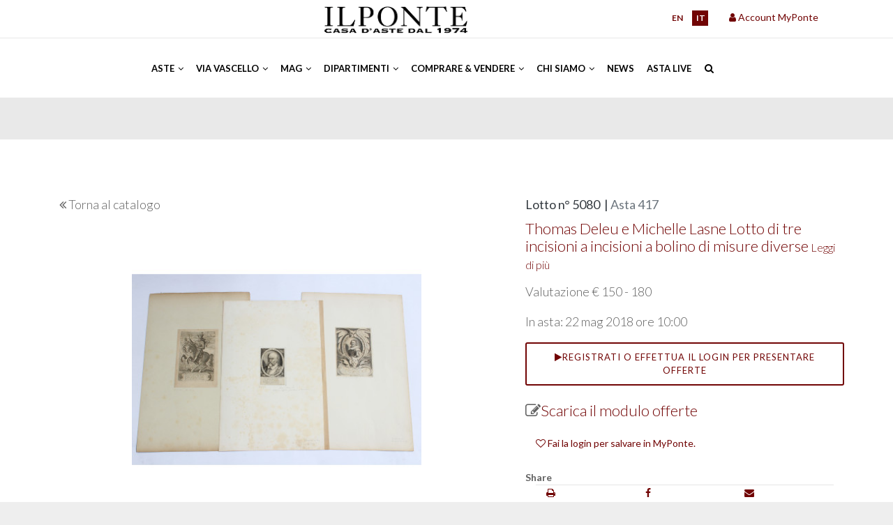

--- FILE ---
content_type: text/html; charset=UTF-8
request_url: https://www.ponteonline.com/it/lot-details/auction/417/lot/5080/
body_size: 7916
content:
<!DOCTYPE html><html lang="it"><head><link rel="alternate" href="https://www.ponteonline.com/" hreflang="it"><link rel="alternate" href="https://www.ponteonline.com/en/" hreflang="en"><link rel="alternate" href="https://www.ponteonline.com/en/" hreflang="x-default"><meta charset="utf-8" /><meta http-equiv="X-UA-Compatible" content="IE=edge"><meta name="description" content="Dal 1974, Il Ponte Casa d'Aste è tra le più importanti case d'aste in Italia ad offrire servizi di valutazioni di opere d'arte, arredi, beni preziosi e intere collezioni per vendite in asta. " /><meta name="keywords" content="ponte aste, casa d aste, aste orologi, aste arte moderna, vendita asta, valutazioni oggetti, valutazioni opere d arte, valutazioni mobili antichi, casa d'aste milano, asta mobili antichi, aste mobili antichi, asta gioielli, gioielli all'asta, asta dipinti antichi, asta design, valore mobili antichi, valore francobolli " /><meta name="revisit-after" content="15 days" /><meta name="language" content="it"/><title>Asta 417 / Lotto n&deg; 5080| Il Ponte Aste | Vendite e Valutazioni in Asta | Dipinti Antichi, Arte Moderna e Contemporanea, Gioielli e tanto altro </title><!-- jquery --><script src="https://cdn.ponteonline.com/themes/ponte2021/assets/js/jquery-3.4.1.min.js" type="text/javascript"></script><link rel="shortcut icon" href="https://cdn.ponteonline.com/files/system/favicon.ico" type="image/x-icon" /><!-- mobile settings --><meta name="viewport" content="width=device-width, initial-scale=1, maximum-scale=1" /><!-- WEB FONTS --><link rel="stylesheet" href="https://fonts.googleapis.com/css?family=Lato:300,300italic,400,400italic,700,700italic"><!-- TODO--><link href="https://cdn.ponteonline.com/themes/ponte2021/assets/css/print.css" rel="stylesheet" type="text/css" media="print"/><!-- CORE CSS --><!-- Plugins --><!-- <link rel="stylesheet" type="text/css" href="https://cdn.ponteonline.com/themes/ponte2021/assets/css/plugins-css.css" /> --><link rel="stylesheet" type="text/css" href="https://www.ponteonline.com/themes/ponte2021/assets/css/plugins-css.css" /><link rel="stylesheet" type="text/css" href="https://code.jquery.com/ui/1.12.1/themes/base/jquery-ui.css"/><!-- revolution --><!-- <link rel="stylesheet" type="text/css" href="https://cdn.ponteonline.com/themes/ponte2021/assets/revolution/css/settings.css" media="screen" /> --><link rel="stylesheet" type="text/css" href="https://www.ponteonline.com/themes/ponte2021/assets/revolution/css/settings.css" media="screen" /><!-- Typography --><link rel="stylesheet" type="text/css" href="https://cdn.ponteonline.com/themes/ponte2021/assets/css/typography.css" /><!-- Shortcodes --><link rel="stylesheet" type="text/css" href="https://cdn.ponteonline.com/themes/ponte2021/assets/css/shortcodes/shortcodes.css" /><!-- Style --><link rel="stylesheet" type="text/css" href="https://cdn.ponteonline.com/themes/ponte2021/assets/css/style.css" /><!-- Responsive --><link rel="stylesheet" type="text/css" href="https://cdn.ponteonline.com/themes/ponte2021/assets/css/responsive.css" /><link href="https://cdn.ponteonline.com/themes/ponte2021/assets/css/modal-overlay.css" rel="stylesheet" type="text/css" media="screen"/><!-- All plugins --><script src="https://cdn.ponteonline.com/themes/ponte2021/assets/js/plugins-jquery.js" type="text/javascript"></script><link href="https://cdn.ponteonline.com/themes/ponte2021/assets/js/zoomtimeline/zoomtimeline.css" rel="stylesheet"><link rel='stylesheet' type="text/css" href="https://cdn.ponteonline.com/themes/ponte2021/assets/js/zoomtimeline/style/style.css"/><link rel='stylesheet' type="text/css" href="https://cdn.ponteonline.com/themes/ponte2021/assets/css/fancybox.css"/><!-- THEME CSS --><!-- Custom --><link rel="stylesheet" type="text/css" href="https://cdn.ponteonline.com/themes/ponte2021/assets/css/custom.css" media="screen"/><!--/head_act --><script>(function(i,s,o,g,r,a,m){i['GoogleAnalyticsObject']=r;i[r]=i[r]||function(){	(i[r].q=i[r].q||[]).push(arguments)},i[r].l=1*new Date();a=s.createElement(o),	m=s.getElementsByTagName(o)[0];a.async=1;a.src=g;m.parentNode.insertBefore(a,m)	})(window,document,'script','https://www.google-analytics.com/analytics.js','ga');	ga('create', 'UA-58485840-1', 'auto');	ga('send', 'pageview');</script><!-- Google Tag Manager Head --><script>(function(w,d,s,l,i){w[l]=w[l]||[];w[l].push({'gtm.start':	new Date().getTime(),event:'gtm.js'});var f=d.getElementsByTagName(s)[0],	j=d.createElement(s),dl=l!='dataLayer'?'&l='+l:'';j.async=true;j.src=	'https://www.googletagmanager.com/gtm.js?id='+i+dl;f.parentNode.insertBefore(j,f);	})(window,document,'script','dataLayer','GTM-TB5K2XS');</script><!-- End Google Tag Manager Head --></head><body class="wide-layout"><!-- Google Tag Manager Body (noscript) --><noscript><iframe src="https://www.googletagmanager.com/ns.html?id=GTM-TB5K2XS" height="0" width="0" style="display:none;visibility:hidden"></iframe></noscript><!-- End Google Tag Manager Body (noscript) --><div class="wrapper"><!-- wrapper start --><!--preloader --><div id="pre-loader"><img src="https://cdn.ponteonline.com/themes/ponte2021/images/loader-06.svg" alt=""></div><!--header --><!-- header_act --><header id="header" class="header default redColor"><div class="topbar"><div class="container"><div class="row"><div class="col-lg-4 col-md-4 col-sm-5 xs-mb-10"><div class="topbar-call text-center text-md-left"><ul><!--TODO: se viene messa la email, va nascosta con l\uno script che non la lasci in chiaro --><!--li><i class="fa fa-envelope-o theme-color" ></i> info@ponteonline.com</li--><!--li><i class="fa fa-phone"></i> <span>+(39) 02 863141 </span> </li--></ul></div></div><div class="col-lg-3 col-md-4 col-sm-3 d-none d-md-flex"><div class="topbar-social text-center"><!-- menu logo --><ul class="menu-logo"><li><a href="/"><img id="logo_img" alt="Il Ponte Aste | Vendite e Valutazioni in Asta | Dipinti Antichi, Arte Moderna e Contemporanea, Gioielli e tanto altro" title="Il Ponte Aste | Vendite e Valutazioni in Asta | Dipinti Antichi, Arte Moderna e Contemporanea, Gioielli e tanto altro" src="https://cdn.ponteonline.com/themes/ponte2021/images/logo.png"/></a></li></ul></div></div><div class="col-lg-3 col-md-2 col-sm-3"><div class="topbar-social text-center text-md-right"><ul class="langs" ><li ><a href='https://www.ponteonline.com/en/lot-details/auction/417/lot/5080'>en</a></li> <li class="reverted" ><a href='https://www.ponteonline.com/it/lot-details/auction/417/lot/5080'>it</a></li> </ul></div></div><div class="col-lg-2 col-md-2 col-sm-4"><div class="topbar-social userSection"><ul><!-- USER LOGIN DISPLAY ONLY IF USER IS NOT LOGGED IN --><div class="btn-group pull-left notLogged"><!--NOTE: devo mettere il link login fuori dalla dropdown perché altrimenti non scatta l'evento del modale, ma solo dello sfondo--><a href="#" data-toggle="modal" data-target="#modalLogin"><i class="fa fa-user"></i> Account MyPonte</a><!--span class="pipe"></span><a href="/user-pages/register"><i class="fa fa-key"></i>Registrati</a--><!-- Modal --><div class="modal fade" id="modalLogin" tabindex="-1" role="dialog" aria-labelledby="exampleModalLabel" aria-hidden="true"><div class="modal-dialog" role="document"><div class="modal-content"><div class="modal-header"><div class="modal-title" id="exampleModalLabel"><div class="section-title"><h4 class="modal-title" id="myModalLabel">Login</h4></div></div><button type="button" class="close" data-dismiss="modal" aria-label="Close"><span aria-hidden="true">&times;</span></button></div><div class="modal-body"><!-- LOGIN SECTION --><!-- Global Success message Displayed if the user successfully logged in --><!-- Global Error message Validation wasn't OK or credentials aren't good --><!-- Login Form Only displayed if the user isn't logged in --><form method="post" action=""><!-- Name of the form : login --><input type="hidden" name="form" value="login" /><!-- The email is used to log in the user --><div class="form-group"><label class="col-sm-2 control-label" for="email">Email</label><div class="col-sm-10"><input type="text" id="email" name="email" value="" class="form-control"/></div></div><div class="form-group"><label class="col-sm-2 control-label" for="password">Password</label><div class="col-sm-10"><input type="password" id="password" name="password" class="form-control"/></div><label class="col-sm-2"></label><div class="col-sm-10"><a href="/user-pages/password-recovery">Hai dimenticato la password?</a></div></div><div class="form-group"><label class="col-sm-2 control-label"></label><div class="col-sm-10"><input class="button button-border small" type="submit" value="Login"/></div></div><div class="form-group"><label class="col-sm-12 control-label"><a href="/user-pages/register">Desideri registrarti? Clicca qui!</a></label></div></form><!-- /LOGIN SECTION --></div><div class="modal-footer"><button type="button" class="button button-border small" data-dismiss="modal">Chiudi</button></div></div></div></div></div><!-- /USER LOGIN --></ul></div></div></div></div></div><!--================================= mega menu --><div class="menu"><!-- menu start --><nav id="menu" class="mega-menu"><!-- menu list items container --><section class="menu-list-items"><div class="container"><div class="row"><div class="col-lg-12 col-md-12"><!-- menu logo --><ul class="menu-logo d-flex d-md-none"><li><a href="/"><img id="logo_img" src="https://cdn.ponteonline.com/themes/ponte2021/images/logomobile.png" alt="logo"> </a></li></ul><ul class="menu-logo d-none d-md-flex"><li><a href="#"><img id="logo_img" src="https://cdn.ponteonline.com/themes/ponte2021/images/glifo_all_white.png" alt="logo"> </a></li></ul><!-- menu links --><div class="menu-bar"><ul id="topMain" class="menu-links "><li class=" evidenziato" ><a href="#" class=" " >Aste&nbsp;<i class="fa fa-angle-down fa-indicator"></i> </a><ul class=" drop-down-multilevel"><li class="" ><a href="/it/auctions/prossime-aste" class="" >Prossime Aste</a></li><li class="" ><a href="/it/auctions/aste-passate" class="" >Aste Passate</a></li></ul></li><li class=" evidenziato" ><a href="#" class=" " >Via Vascello&nbsp;<i class="fa fa-angle-down fa-indicator"></i> </a><ul class=" drop-down-multilevel"><li class="" ><a href="/it/auctions-homevascello/prossime-aste-via-vascello" class="" >Prossime Aste</a></li><li class="" ><a href="/it/auctions-homevascello/aste-passate-via-vascello" class="" >Aste Passate</a></li><li class="" ><a href="/it/auctions-homevascello/aste-passate-pitteri" class="" >Aste Passate ViaPitteri10</a></li></ul></li><li class=" evidenziato" ><a href="#" class=" " >MAG&nbsp;<i class="fa fa-angle-down fa-indicator"></i> </a><ul class=" drop-down-multilevel"><li class="" ><a href="/it/mag/millon-auction-group" class="" >Millon Auction Group</a></li><li class="" ><a href="/it/mag/le-nostre-maison" class="" >Le nostre maison</a></li><li class="" ><a href="/it/mag/prossime-aste-millon" class="" >Prossime Aste </a></li></ul></li><li class=" evidenziato" ><a href="#" class=" " >Dipartimenti&nbsp;<i class="fa fa-angle-down fa-indicator"></i> </a><div class="drop-down grid-col-12"><div class="grid-row"><div class="grid-col-3"><ul><li class="" ><a href="/it/departements/arte-moderna-e-contemporanea-1" class="" >Arte moderna e contemporanea</a></li><li class="" ><a href="/it/departements/arte-islamica-e-indiana" class="" >Arte islamica e indiana</a></li><li class="" ><a href="/it/departements/arte-orientale-1" class="" >Arte orientale</a></li><li class="" ><a href="/it/departements/arte-russa" class="" >Arte russa</a></li><li class="" ><a href="/it/departements/arti-decorative-del-900-e-design-1" class="" >Arti decorative del '900 e Design</a></li><li class="" ><a href="/it/departements/argenti-1" class="" >Argenti</a></li><li class="" ><a href="/it/departements/automobilia-1" class="" >Automobilia</a></li></ul></div><div class="grid-col-3"><ul><li class="" ><a href="/it/departements/comicart" class="" >ComicArt</a></li><li class="" ><a href="/it/departements/dipinti-antichi-1" class="" >Dipinti antichi</a></li><li class="" ><a href="/it/departements/dipinti-del-xix-e-xx-secolo-1" class="" >Dipinti e Sculture del XIX e XX secolo</a></li><li class="" ><a href="/it/departements/discovery-tech" class="" >Discovery&Tech</a></li><li class="" ><a href="/it/departements/disegni-e-incisioni-di-antichi-maestri" class="" >Disegni e Incisioni di antichi maestri</a></li><li class="" ><a href="/it/departements/fashion-vintage-1" class="" >Fashion Vintage</a></li><li class="" ><a href="/it/departements/filatelia" class="" >Filatelia</a></li></ul></div><div class="grid-col-3"><ul><li class="" ><a href="/it/departements/fotografia" class="" >Fotografia</a></li><li class="" ><a href="/it/departements/gioielli-1" class="" >Gioielli</a></li><li class="" ><a href="/it/departements/grafiche-multipli" class="" >Grafiche e Multipli</a></li><li class="" ><a href="/it/departements/historica" class="" >Historica</a></li><li class="" ><a href="/it/departements/libri-e-manoscritti" class="" >Libri e Manoscritti</a></li><li class="" ><a href="/it/departements/furniture-sculptures-works-of-art" class="" >Mobili, Sculture e Oggetti d'arte</a></li><li class="" ><a href="/it/departements/numismatica" class="" >Numismatica</a></li></ul></div><div class="grid-col-3"><ul><li class="" ><a href="/it/departements/orologi-e-pendole-1" class="" >Orologi da polso e da tasca</a></li><li class="" ><a href="/it/departements/pendole-e-automi" class="" >Pendole, Strumenti scientifici e Automi</a></li><li class="" ><a href="/it/departements/maioliche-e-ceramiche" class="" >Porcellane e Maioliche</a></li><li class="" ><a href="/it/departements/sport" class="" >Sport</a></li><li class="" ><a href="/it/departements/strumenti-musicali-1" class="" >Strumenti musicali</a></li><li class="" ><a href="/it/departements/tappeti-e-tessuti-1" class="" >Tappeti e Tessuti</a></li><li class="" ><a href="/it/departements/vini-e-distillati" class="" >Vini e Distillati</a></li></ul></div></div></div></li><li class=" evidenziato" ><a href="#" class=" " >Comprare & Vendere&nbsp;<i class="fa fa-angle-down fa-indicator"></i> </a><ul class=" drop-down-multilevel"><li class="" ><a href="/it/selling/come-partecipare" class="" >Come partecipare</a></li><li class="" ><a href="/it/selling/come-vendere" class="" >Come vendere</a></li><li class="" ><a href="/it/selling/valutazioni-and-appraisal" class="" >Richiesta valutazione</a></li><li class="" ><a href="/it/selling/logistica-e-trasporti" class="" >Logistica e Trasporti</a></li><li class="" ><a href="/it/selling/amministrazione-e-contabilita" class="" >Amministrazione e Contabilità</a></li><li class="" ><a href="/it/selling/coordinamento-clienti-italia-francia" class="" >Coordinamento clienti <br>Italia-Francia</a></li></ul></li><li class=" evidenziato" ><a href="#" class=" " >Chi siamo&nbsp;<i class="fa fa-angle-down fa-indicator"></i> </a><ul class=" drop-down-multilevel"><li class="" ><a href="/it/about-us/dove-siamo" class="" >Dove siamo</a></li><li class="" ><a href="/it/about-us/chi-siamo" class="" >Staff</a></li><li class="" ><a href="/it/about-us/history" class="" >La nostra storia</a></li><li class="" ><a href="/it/about-us/contatti" class="" >Contattaci</a></li><li class="" ><a href="/it/about-us/eventi-e-location" class="" >Eventi e Location</a></li></ul></li><li class="" ><a href="/it/news" class="" >News </a></li><li class="" ><a href="/it/asta-live" class="" >Asta Live</a></li></ul><div class="search-cart"><div class="search"><a class="search-btn not_click" href="javascript:void(0);"></a><div class="search-box not-click"><form id="topSearch" method="get" action="https://www.ponteonline.com/it/search" ><input type="text" class="not-click form-control" name="realm" id="search-input" value="" placeholder="Cerca..."/><button class="search-button" type="submit"> <i class="fa fa-search not-click"></i></button></form></div></div></div></div></div></div></div></section></nav><!-- menu end --></div></header><!-- /header_act --><!--================================= header --><section class="page-title parallax lot-page" style="background-image: url('https://cdn.ponteonline.com/themes/ponte2021/images/graybg_header_page.png');"><div class="container"><div class="row"><div class="col-lg-12"></div></div></div></section><section class="single-portfolio-post white-bg page-section-ptb"><div class="container"><!-- ROW IMAGES AND DATA VIP--><div class="row lotPage"><div class="col-lg-7"><div class="col-lg-12 col-md-12"><p class="h5-alike"><i class="fa fa-angle-double-left"></i> <a href="/it/lot-list/auction/417/round/19#ASTA_417_5080">Torna al catalogo</a></p></div><div class="who-we-are-left port-singal"><div class="lotImageContainer col-md-12 noPadding marginBottom15"><div class="item"><a href="#" data-src="https://cdn.ponteonline.com/files/aste/417/5080.jpg" data-fancybox="gallery"><img class="" src="https://cdn.ponteonline.com/files/aste/417/.cache/5080_420x420c.jpg" alt="" /></a></div></div></div></div><div class="col-lg-5 port-information sm-mt-40"><h5 class="text-dark">Lotto n&deg; 5080 &nbsp;|&nbsp;<span class="text-muted">Asta 417</span></h5><h4></h4><div class="port-title "><a href="#todescription"><h4 class="mb-15 minorLH theme-color preserveWspace">Thomas Deleu e Michelle Lasne Lotto di tre incisioni a incisioni a bolino di misure diverse<span class="linkToDescriptionComplete">&nbsp;Leggi di più</span></h4></a><!--ion:lot field="descrizione_breve"/--></div><!-- scheda critica --><p class="h5-alike">Valutazione &euro; 150 - 180</p><p class="h5-alike">In asta: 22 mag 2018 ore 10:00</p><!-- BLOCK OFFERTE: A TEMPO, SCRITTE, TELEFONICHE --><div class="col-lg-12 col-md-12 p-0"><p id="todescription"></p><div class="col-md-12 col-xs-12 information conditionReport p-0 mb-10"><button class="button button-border " data-toggle="modal" data-target="#modalLogin"><span class="fa fa-play "></span><span class="linkforlot">Registrati o effettua il login per presentare offerte </span></button></div></div><!-- MODELLO BID --><p class="h4-alike"><span class="fa fa-pencil-square-o mt-15"></span><a href="/files/aste_condizioni_moduli/modulo_offerte_asta_417_it.pdf" target= "_blank">Scarica il modulo offerte</a></p><!-- CONDITION REPORTS --><div class="col-lg-12 col-md-12 mt-20"></div><div class="lx-box-link col-md-12 col-xs-12 information conditionReport mb-20"><a href="#" data-toggle="modal" data-target="#modalLogin"><label class="loginToBookmark"><i class="fa fa-heart-o"></i> Fai la login per salvare in MyPonte.</label></a></div><div class="col-lg-12 col-md-12 p-0 mt-20 list-style-none"><strong>Share</strong><div class="col-lg-12 col-md-12"><div class="divider"></div><div class="col-lg-4 col-md-4 col-4" style="float:left;"><a class="" title="Stampa la scheda del lotto" href="javascript:window.print();"><i class="fa fa-print"></i></a></div><div class="col-lg-4 col-md-4 col-4" style="float:left;"><a class="addthis_button_facebook at300b" title="Facebook" addthis:url="https://www.ponteonline.com/it/lot-details/auction/417/lot/5080/" href="#"><i class="fa fa-facebook"></i></a></div><div class="col-lg-4 col-md-4 col-4" style="float:left;"><a class="addthis_button_email at300b" title="Email" target="_blank" addthis:url="https://www.ponteonline.com/it/lot-details/auction/417/lot/5080/" href="#"><i class="fa fa-envelope"></i></a></div></div></div></div></div><br/><!-- OTHER DATA--><div class="row"><div class="col-lg-12"><div class="port-info mt-20 mb-20"><h4 class="author"></h4><p class="text-dark">Thomas Deleu e Michelle Lasne Lotto di tre incisioni a incisioni a bolino di misure diverse</p><br/><p class="h5-alike"><b>Valutazione &euro; 150 - 180</b></p><p></p></div></div></div><!-- ROW NAVIGATION--><div class="row"><div class="col-lg-12"><div class="port-navigation clearfix white-bg"><div class="port-navigation-left float-left"><div class="tooltip-content-3" data-original-title="Lotto precedente" data-toggle="tooltip" data-placement="right" style=" "><a href="/it/lot-details/auction/417/lot/5079/"><div class="port-arrow theme-color"><i class="fa fa-angle-double-left"></i></div></a></div></div><div class="port-navigation-right float-right"><div class="tooltip-content-3" data-original-title="Lotto successivo" data-toggle="tooltip" data-placement="left"style=" "><a href="/it/lot-details/auction/417/lot/5081/"><div class="port-arrow float-left theme-color"><i class="fa fa-angle-double-right"></i></div></a></div></div></div></div></div></div></section><script>/* COUNTDOWN TIMED AUCTION*/	if (document.getElementById("startAuction") != null) {	var startAuctionElement = document.getElementById("startAuction").value;	var countDownDate = new Date(startAuctionElement.replace(/ /g,"T"));	/* Update the count down every 1 second*/	var x = setInterval(function() {	/* Get today's date and time*/	var now = new Date().getTime();	/*Find the distance between now and the count down date*/	var distance = countDownDate - now;	/* Time calculations for days, hours, minutes and seconds*/	var days = Math.floor(distance / (1000 * 60 * 60 * 24));	var hours = Math.floor((distance % (1000 * 60 * 60 * 24)) / (1000 * 60 * 60));	var minutes = Math.floor((distance % (1000 * 60 * 60)) / (1000 * 60));	var seconds = Math.floor((distance % (1000 * 60)) / 1000);	/* Output the result in an element with id="countdown"*/	document.getElementById("countdown").innerHTML = `${days}d ${hours}h ${minutes}m ${seconds}s`;	/* If the count down is over, write some text */	if (distance < 0) {	clearInterval(x);	document.getElementById("countdown").innerHTML = `<p class="input-error">Tempo Scaduto</p>`;	}	}, 1000);	}</script><!-- footer_act --><footer class="footer page-section-pt black-bg"><div class="container "><!-- footer non visibile in XS--><div class="row d-none d-md-flex "><div class="col-lg-6 col-md-4 col-sm-12 sm-mb-30"><div class="footer-logo"><img id="logo-footer" class="mb-20" src="https://cdn.ponteonline.com/themes/ponte2021/images/logo_white.png" alt=""><p><i class="fa fa-map-marker"></i> Via Pontaccio 12, 20121 Milano (Italia)</p><p><i class="fa fa-phone"></i>+39 02 863141 | +39 02 986791 </p><p><i class="fa fa-envelope-o"></i>info@ponteonline.com</p></div><div class="footer-logo"><img id="logo-footer" class="mb-20 mt-20" src="https://cdn.ponteonline.com/themes/ponte2021/images/logo_millon.png" alt=""></div><div class="social-icons color-hover"><ul><li><ul><li><a href="https://www.facebook.com/IL-PONTE-CASA-DASTE-192934807427234/" class="social-facebook"><i class="fa fa-facebook"><span>Icona Facebook: questo testo non viene visualizzato. MODIFICARE CON ATTENZIONE</span></i></a></li><li><a href="https://www.instagram.com/ilpontecasadaste/" class="social-instagram"><i class="fa fa-instagram"><span>Icona Instagram: questo testo non viene visualizzato MODIFICARE CON ATTENZIONE</span></i></a></li><li><a href="https://www.pinterest.it/ilpontecasadaste/" class="social-pinterest"><i class="fa fa-pinterest"><span>Icona Pinterest: questo testo non viene visualizzato MODIFICARE CON ATTENZIONE</span></i></a></li><li><a href="https://it.linkedin.com/company/il-ponte-casa-d-aste" class="social-linkedin"><i class="fa fa-linkedin"><span>Icona Linkedin: questo testo non viene visualizzato MODIFICARE CON ATTENZIONE</span></i></a></li><li><a href="https://www.youtube.com/channel/UCQdM_jBkuhroXUL7_g6uWqA" class="social-youtube"><i class="fa fa-youtube"><span>Icona Youtube: questo testo non viene visualizzato MODIFICARE CON ATTENZIONE</span></i></a></li><li><a href="https://api.whatsapp.com/send?phone=393408179938" class="social-whatsapp"><i class="fa fa-whatsapp"><span>Icona Whatsapp: questo testo non viene visualizzato MODIFICARE CON ATTENZIONE</span></i></a></li></ul></li></ul></div><div class="social-icons"><p>Iscriviti alla nostra newsletter per restare sempre aggiornato</p><a href="https://i0i3e.mailupclient.com/frontend/forms/Subscription.aspx?idList=1&idForm=65&guid=aafa5375-bcf1-4e06-965a-e3a98b626156" class="button large border">Iscriviti!</a></div></div><div class="col-lg-3 col-md-4 col-sm-6 addresss-info"><h6 class="text-white mb-30 mt-10 text-uppercase">Scopri di più</h6><p><a href="https://www.ponteonline.com/it/auctions/prossime-aste">Prossime aste</a></p><p><a href="https://www.ponteonline.com/it/auctions/aste-passate">Aste passate</a></p><p><a href="https://www.ponteonline.com/it/asta-live">PonteLive</a></p><p><a href="https://www.ponteonline.com/it/mag/millon-auction-group">Millon Auction Group</a><a href="https://www.ponteonline.com/it/asta-live"></a></p></div><div class="col-lg-3 col-md-4 col-sm-6 addresss-info"><h6 class="text-white mb-30 mt-10 text-uppercase">Altri link</h6><p><a href="https://www.ponteonline.com/it/about-us/dove-siamo">Sedi</a></p><p><a href="https://www.ponteonline.com/it/about-us/history">Storia</a></p><p><a href="https://www.ponteonline.com/it/selling/come-vendere">Vendere</a><a href="https://www.ponteonline.com/it/about-us/history"></a></p><p><a href="https://www.ponteonline.com/it/selling/come-partecipare">Comprare</a></p><p><a href="https://www.ponteonline.com/it/about-us/privacy">Privacy</a></p><p><a href="https://www.ponteonline.com/it/about-us/cookie">Cookie Policy</a></p><p><a href="https://ponteonline.parrotwb.app/" target="_blank">Whistleblowing</a><a href="https://www.ponteonline.com/it/about-us/cookie"></a><a href="https://www.ponteonline.com/it/selling/come-vendere"></a></p></div></div><!-- /footer non visibile in XS--><!-- /footer non visibile in XS--><!-- footer visibile solo in XS--><div class="row d-flex d-md-none"><div class="col-sm-12 col-md-12 sm-mb-30 text-sm-center"><div class="footer-logo"><img id="logo-footer" class="mb-20" src="https://cdn.ponteonline.com/themes/ponte2021/images/logo_white.png" alt=""><p class="pb-10"><i class="fa fa-map-marker"></i> Via Pontaccio 12, 20121 Milano (Italia)</p><p class="pb-10"><i class="fa fa-phone"></i>+39 02 863141 | +39 02 986791 </p><p class="pb-10"><i class="fa fa-envelope-o"></i>info@ponteonline.com</p></div><div class="footer-logo"><img id="logo-footer" class="mb-20 mt-20" src="https://cdn.ponteonline.com/themes/ponte2021/images/logo_millon.png" alt=""></div><div class="social-icons color-hover"><ul><li><a href="https://www.facebook.com/IL-PONTE-CASA-DASTE-192934807427234/" class="social-facebook"><i class="fa fa-facebook"><span>Icona Facebook: questo testo non viene visualizzato. MODIFICARE CON ATTENZIONE</span></i></a></li><li><a href="https://www.instagram.com/ilpontecasadaste/" class="social-instagram"><i class="fa fa-instagram"><span>Icona Instagram: questo testo non viene visualizzato MODIFICARE CON ATTENZIONE</span></i></a></li><li><a href="https://www.pinterest.it/ilpontecasadaste/" class="social-pinterest"><i class="fa fa-pinterest"><span>Icona Pinterest: questo testo non viene visualizzato MODIFICARE CON ATTENZIONE</span></i></a></li><li><a href="https://it.linkedin.com/company/il-ponte-casa-d-aste" class="social-linkedin"><i class="fa fa-linkedin"><span>Icona Linkedin: questo testo non viene visualizzato MODIFICARE CON ATTENZIONE</span></i></a></li><li><a href="https://www.youtube.com/channel/UCQdM_jBkuhroXUL7_g6uWqA" class="social-youtube"><i class="fa fa-youtube"><span>Icona Youtube: questo testo non viene visualizzato MODIFICARE CON ATTENZIONE</span></i></a></li><li><a href="https://api.whatsapp.com/send?phone=393408179938" class="social-whatsapp"><i class="fa fa-whatsapp"><span>Icona Whatsapp: questo testo non viene visualizzato MODIFICARE CON ATTENZIONE</span></i></a></li></ul></div><div class="social-icons"><p>Iscriviti alla nostra newsletter per restare sempre aggiornato</p><a href="https://i0i3e.mailupclient.com/frontend/forms/Subscription.aspx?idList=1&idForm=71&guid=aafa5375-bcf1-4e06-965a-e3a98b626156" class="button large border">Iscriviti!</a></div></div><div class="col-sm-12 col-md-12 footerAccordion"><div class="accordion gray plus-icon round mb-30"><div class="acd-group"><a href="#" class="acd-heading">workaround for element closed by default</a><div class="acd-des" style="display: none;"></div></div><div class="acd-group"><a href="#" class="acd-heading">Scopri di più</a><div class="acd-des" style=""><p><a href="https://www.ponteonline.com/it/auctions/prossime-aste">Prossime aste</a></p><p><a href="https://www.ponteonline.com/it/auctions/aste-passate">Aste passate</a></p><p><a href="https://www.ponteonline.com/it/asta-live">PonteLive</a></p><p><a href="https://www.ponteonline.com/it/mag/millon-auction-group">Millon Auction Group</a><a href="https://www.ponteonline.com/it/asta-live"></a></p></div></div></div></div><div class="col-sm-12 col-md-12 footerAccordion"><div class="accordion gray plus-icon round mb-30"><div class="acd-group"><a href="#" class="acd-heading">workaround for element closed by default</a><div class="acd-des" style="display: none;"></div></div><div class="acd-group"><a href="#" class="acd-heading">Altri link</a><div class="acd-des" style=""><p><a href="https://www.ponteonline.com/it/about-us/dove-siamo">Sedi</a></p><p><a href="https://www.ponteonline.com/it/about-us/history">Storia</a></p><p><a href="https://www.ponteonline.com/it/selling/come-vendere">Vendere</a><a href="https://www.ponteonline.com/it/about-us/history"></a></p><p><a href="https://www.ponteonline.com/it/selling/come-partecipare">Comprare</a></p><p><a href="https://www.ponteonline.com/it/about-us/privacy">Privacy</a></p><p><a href="https://www.ponteonline.com/it/about-us/cookie">Cookie Policy</a></p><p><a href="https://ponteonline.parrotwb.app/" target="_blank">Whistleblowing</a><a href="https://www.ponteonline.com/it/about-us/cookie"></a><a href="https://www.ponteonline.com/it/selling/come-vendere"></a></p></div></div></div></div></div><div class="footer-widget mt-20"><div class="row"><div class="col-md-10 text-center" style="float:left;"><p class=""> &copy;Copyright <span id="copyright"> <script>document.getElementById('copyright').appendChild(document.createTextNode(new Date().getFullYear()))</script></span> <a href="#" style="color:rgba(255,255,255,0.5);"> © Il Ponte Casa D'Aste P.IVA 01481220133 </a> All Rights Reserved </p></div><div class="col-md-2 text-center" style="float:left;"> <a href="https://www.amadego.com" style="font-size:10px;">Powered by Amadego SiteCAST</a></div></div></div></div></footer><!--================================= footer --></div><!-- wrapper End --><div id="back-to-top"><a class="top arrow" href="#top"><i class="fa fa-angle-up"></i> <span>TOP</span></a></div><!--================================= javascripts --><!-- Plugins path --><script>var plugin_path = 'https://cdn.ponteonline.com/themes/ponte2021/assets/js/';</script><!-- custom --><script src="https://cdn.ponteonline.com/themes/ponte2021/assets/js/custom.js"></script><script type="text/javascript" src="https://cdn.ponteonline.com/themes/ponte2021/assets/js/bootstrap-filestyle/bootstrap-filestyle.js"></script><script src="https://s7.addthis.com/js/300/addthis_widget.js#pubid=ra-56619e6ed429518e" type="text/javascript"></script><script src="https://cdn.ponteonline.com/themes/ponte2021/assets/js/zoomtimeline/zoomtimeline.js"></script><script src="https://cdn.ponteonline.com/themes/ponte2021/assets/js/zoombox/zoombox.js"></script><script src="https://cdn.ponteonline.com/themes/ponte2021/assets/js/zoomtimeline/isotope.package.min.js"></script><script src="https://cdn.ponteonline.com/themes/ponte2021/assets/js/dzsscroller/scroller.js"></script><script src="https://cdn.ponteonline.com/themes/ponte2021/assets/js/main.js"></script><script type="text/javascript" src="https://cdn.ponteonline.com/themes/ponte2021/assets/js/modal-overlay.js"></script><script type="text/javascript" src="https://cdn.ponteonline.com/themes/ponte2021/assets/js/fancybox.umd.js"></script><script type="text/javascript” async src="https://app.legalblink.it/api/scripts/lb_cs.v2.js?license=621f76e7afc17a002723aaf3"></script><!-- /footer_act --></body></html>

--- FILE ---
content_type: text/css
request_url: https://cdn.ponteonline.com/themes/ponte2021/assets/css/print.css
body_size: 626
content:
/************************************************************************************************************/

/***************************** SECTION PRINT CSS FOR LOT PAGE ***********************************************/

/************************************************************************************************************/

	@page {
		margin: 0.7cm;
	}

	body {
		background:white;
		color:black;
		margin:0;
		width:100%;
		font: 12pt Georgia, "Times New Roman", Times, serif;
		/*line-height: 1.3;*/
		/*border:1px solid red;*/
	}



	#topBar, #header .container , #footer {display:none;}

	.container{
		display:block;
		
	/*	border:1px solid green;*/
		width:100%;
		margin:0;
		padding:0;
	}

	div{
		width:100%;
		float:left;
	}

	.white{
		display:block;
		/*border:1px solid blue;*/
		margin:0;
		padding:0;
	}



	.page-header, .overlay, #modal, #modal1, .btn, .conditionReport, .shareStrip, .cd-top, .owl-pagination{display:none;}

	
	.row, .row .product-details{display:block; float:none; min-height:auto;page-break-after: always; page-break-inside: avoid; margin:0; padding:0;}

	#middle .white{min-height:auto;page-break-after: always; page-break-inside: avoid; margin:0; padding:0;}

	.lotImageContainer{
		width:500pt!important;
		}

	.lotImageContainer .owl-wrapper-outer .owl-wrapper{
		width:500pt!important;
	}

	.lotImageContainer .owl-wrapper-outer .owl-wrapper .owl-item{
		width:200pt!important;
		float:left!important;
		margin-left:6pt;
	}

	.lotImageContainer .owl-wrapper-outer .owl-wrapper .owl-item .item a {
		width:200pt;
		float:left;
	}

	.lotImageContainer .owl-wrapper-outer .owl-wrapper .owl-item .item a img{
		width:200pt;
		float:left;
	}

	.price{font-size: 12pt }

	 a[href^=http]:after {
		  content:" <" attr(href) "> ";
	   }


	/*** QR CODE PER IL LOTTO, il limite è che nel css non posso gestire numero lotto e asta ***/

   /* div h3:after {
      content: url(https://chart.googleapis.com/chart?cht=qr&chs=150x150&chl=http://localhost&choe=UTF-8);
      position: relative;
      margin-right: 10px;
      margin-top: 10px;
      width:50pt;
      height:50pt;
   }*/

